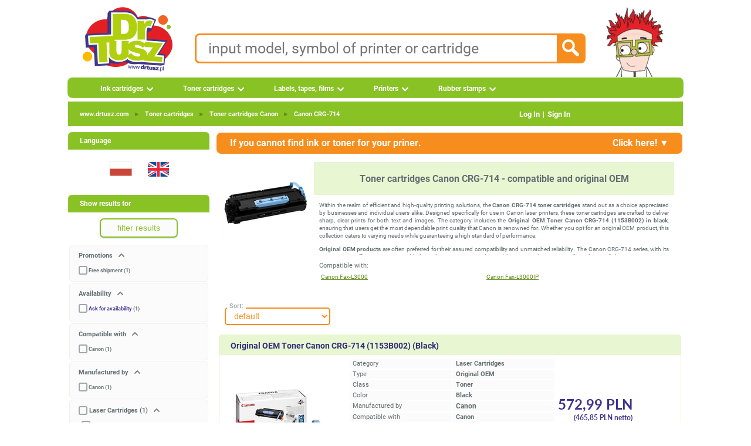

--- FILE ---
content_type: text/html; charset=UTF-8
request_url: https://www.drtusz.com/toner-cartridges-canon-crg-714-compatible-and-original-oem-c-60500010704.html
body_size: 12294
content:
<!DOCTYPE html> <html dir="LTR" lang="en"> <head> <meta name="viewport" content="width=device-width, initial-scale=1"> <meta name="twitter:card" content="summary"> <meta name="twitter:site" content="@drtusz"> <meta name="twitter:creator" content="@drtusz"> <meta name="theme-color" content="#88C225"> <meta http-equiv="Content-Type" content="text/html; charset=utf-8" > <title>Toner cartridges Canon CRG-714 - compatible and original OEM</title> <meta property="og:title" content="Toner cartridges Canon CRG-714 - compatible and original OEM" > <meta name="Description" content=" Toner Cartridges. Ink cartridges. Original cartridges. Compatible Cartridges. Inkjet printers. Laser printers. Materials to refill. Toner powders. Samsung. HP. Xerox. Canon. Epson. Brother..." > <meta property="og:description" content=" Toner Cartridges. Ink cartridges. Original cartridges. Compatible Cartridges. Inkjet printers. Laser printers. Materials to refill. Toner powders. Samsung. HP. Xerox. Canon. Epson. Brother..." > <meta name="Keywords" content=", printers, toners, inks, inkjet, cartridges, hp, samsung, xerox, espon, canon, refill, regeneration, stamps" > <meta name="Reply-to" content="sklep@drtusz.pl"> <link rel="apple-touch-icon" sizes="57x57" href="https://www.drtusz.com/ndc/images/favicon/apple-icon-57x57.png"> <link rel="apple-touch-icon" sizes="60x60" href="https://www.drtusz.com/ndc/images/favicon/apple-icon-60x60.png"> <link rel="apple-touch-icon" sizes="72x72" href="https://www.drtusz.com/ndc/images/favicon/apple-icon-72x72.png"> <link rel="apple-touch-icon" sizes="76x76" href="https://www.drtusz.com/ndc/images/favicon/apple-icon-76x76.png"> <link rel="apple-touch-icon" sizes="114x114"
      href="https://www.drtusz.com/ndc/images/favicon/apple-icon-114x114.png"> <link rel="apple-touch-icon" sizes="120x120"
      href="https://www.drtusz.com/ndc/images/favicon/apple-icon-120x120.png"> <link rel="apple-touch-icon" sizes="144x144"
      href="https://www.drtusz.com/ndc/images/favicon/apple-icon-144x144.png"> <link rel="apple-touch-icon" sizes="152x152"
      href="https://www.drtusz.com/ndc/images/favicon/apple-icon-152x152.png"> <link rel="apple-touch-icon" sizes="180x180"
      href="https://www.drtusz.com/ndc/images/favicon/apple-icon-180x180.png"> <link rel="icon" type="image/png" sizes="192x192"
      href="https://www.drtusz.com/ndc/images/favicon/android-icon-192x192.png"> <link rel="icon" type="image/png" sizes="32x32" href="https://www.drtusz.com/ndc/images/favicon/favicon-32x32.png"> <link rel="icon" type="image/png" sizes="96x96" href="https://www.drtusz.com/ndc/images/favicon/favicon-96x96.png"> <link rel="icon" type="image/png" sizes="16x16" href="https://www.drtusz.com/ndc/images/favicon/favicon-16x16.png"> <link rel="manifest" href="/ndc/images/favicon/manifest_en.json"><meta name="msapplication-TileColor" content="#88C225"> <meta name="msapplication-TileImage" content="https://www.drtusz.com/ndc/images/favicon/ms-icon-144x144.png"> <meta name="theme-color" content="#88C225"> <meta property="fb:app_id" content="507013122814379"> <meta property="og:type" content="website"> <script>var pass_ga, session_id_sklep, url_ga, user_id_sklep, page_counter, qdtid, botqdtid, ip, device, my_ga_session_id, my_ga_client_id, my_ga_gclid, page_cached;var js_st = {};</script> <script>window.botqdtid = '';</script> <script> function tablica_push() {tablica.push(arguments)}window.tablica = window.tablica || []; tablica_push("consent", "default", {ad_storage: "denied", ad_user_data: "denied", ad_personalization: "denied", analytics_storage: "denied", functionality_storage: "denied", personalization_storage: "denied", security_storage: "granted"});window.tablica.push({'config_data': {'google': {'ga4': 'G-WQ47MD2YTR', 'gads_new': '', 'gads_id_new': '', 'adsok': false, 'server_side': 'https://www.drtusz.com/sres'}}});  </script> <script> (function (w, d, s, l, i) {w[l] = w[l] || [];w[l].push({'gtm.start': new Date().getTime(), event: 'gtm.js'});var f = d.getElementsByTagName(s)[0], j = d.createElement(s);j.async = true;j.src = 'https://www.drtusz.com/sres/loader.js';f.parentNode.insertBefore(j, f);})(window, document, 'script', 'tablica', '');</script> <link rel="alternate" hreflang="pl" href="https://www.drtusz.pl/tonery-canon-crg-714-zamienniki-oryginalne-c-60500010704.html" > <link rel="alternate" hreflang="en" href="https://www.drtusz.com/toner-cartridges-canon-crg-714-compatible-and-original-oem-c-60500010704.html" > <link rel="alternate" hreflang="x-default" href="https://www.drtusz.pl/tonery-canon-crg-714-zamienniki-oryginalne-c-60500010704.html" > <link rel="canonical" href="https://www.drtusz.com/toner-cartridges-canon-crg-714-compatible-and-original-oem-c-60500010704.html"> <meta property="og:url" content="https://www.drtusz.com/toner-cartridges-canon-crg-714-compatible-and-original-oem-c-60500010704.html" > <link rel="image_src" href="https://www.drtusz.com/ndc/images/zdjecia/baza/serie_wkladow/canon-crg-714-60500010704.jpg" > <meta property="og:image" content="https://www.drtusz.com/ndc/images/zdjecia/baza/serie_wkladow/canon-crg-714-60500010704.jpg" > <base href="https://www.drtusz.com/"> <link rel="stylesheet" type="text/css" href="https://www.drtusz.com/ndc/templates/standard/menu.min.css?v=20251231v1"> <link rel="stylesheet" type="text/css" href="https://www.drtusz.com/ndc/templates/standard/font/fonts.min.css"> <link rel="stylesheet" type="text/css" href="https://www.drtusz.com/ndc/includes/javascript/jquery_custom/jquery-ui.css"> <link rel="stylesheet" type="text/css" href="https://www.drtusz.com/ndc/templates/standard/stylesheet.min.css?v=20251231v1"> <link rel="stylesheet" type="text/css" href="https://www.drtusz.com/ndc/templates/standard/animate.min.css"> <link rel="stylesheet" type="text/css" href="https://www.drtusz.com/ndc/templates/standard/star_rating.min.css"> <link rel="stylesheet" type="text/css" href="https://www.drtusz.com/ndc/includes/FloatLabel/jquery.FloatLabel.min.css"> <script src="https://www.drtusz.com/ndc/includes/javascript/general.min.js?v20250902"></script> <script src="https://www.drtusz.com/ndc/includes/javascript/jquery/jquery-3.7.1.min.js"></script> <script src="https://www.drtusz.com/ndc/includes/javascript/jquery_custom/jquery-ui.js"></script> <script src="https://www.drtusz.com/ndc/templates/assets/js/clientParamBuilder.min.js" defer></script> <script src="https://www.drtusz.com/ndc/templates/main.min.js" defer></script> <script src="https://www.drtusz.com/ndc/templates/standard/js/template/main_temp1.min.js" defer></script> </head> <body style="margin: 0 0 0 0; padding-bottom: 0; padding-left: 0; padding-right: 0; padding-top: 0"> <!-- warning_eof //--> <div style="width:1070px; margin: auto;"> <div style="display: flex; justify-content: center; align-items: center; gap: 0"> <div itemscope itemtype="https://schema.org/Organization" style="margin-left:15px; float:left"> <a itemprop="url" href="https://www.drtusz.com"> <img itemprop="logo" src="https://www.drtusz.com/ndc/images/logo_drtusz.png" alt="DrTusz - www.drtusz.com" style="height: 125px; width: 168px;border: 0;"> </a> <meta itemprop="legalName" content="DrTusz Sp. z o.o."> </div> <!-- Dane kontaktowe na środku --> <div style="display: flex; flex-direction: column; gap: 10px; text-align: left;"> <div class="search_pole"> <form id="szukane_form" action="https://www.drtusz.com/advanced_search_result.php"
                      method="get"> <input type="hidden" name="szukaj" value="tak"> <div style="float:left;width:90%;"><input class="search_input" id="szukane" type="text" name="keywords" value="" placeholder="input model, symbol of printer or cartridge" pattern="[A-Za-z0-9 ,_+-/*~]+" required> </div> <div style="width:10%; text-align:right;float: right; cursor: pointer;"> <input type="image" src="https://www.drtusz.com/ndc/templates/standard/images/infobox/search_icon.png" alt="Szukaj" id="szukane_button" class="search_icon"></div> </form> </div> </div> <!-- Postać z prawej --> <a href="https://www.drtusz.com"><img src="https://www.drtusz.com/ndc/images/drtusz-brand-hero.png" alt="DrTusz - www.drtusz.com" class="drtusz-face-image-new"></a> </div> <div style="height:35px; width:1050px; padding-bottom: 0; padding-left: 10px; padding-right: 10px; padding-top: 0"> <ul id="menu"> <li><a href="https://www.drtusz.com/ink-cartridges-c-50000000003.html" class="drop">Ink cartridges</a> <div class="dropdown_1column" style="width:200px"> <div class="col_2"><p ><a  href="https://www.drtusz.com/ink-cartridges-brother-compatible-and-original-oem-c-50400000003.html">Brother</a></p><p ><a  href="https://www.drtusz.com/ink-cartridges-canon-compatible-and-original-oem-c-50500000003.html">Canon</a></p><p ><a  href="https://www.drtusz.com/ink-cartridges-dell-compatible-and-original-oem-c-50600000003.html">Dell</a></p><p ><a  href="https://www.drtusz.com/ink-cartridges-epson-compatible-and-original-oem-c-50700000003.html">Epson</a></p><p ><a  href="https://www.drtusz.com/ink-cartridges-hewlett-packard-hp-compatible-and-original-oem-c-50200000003.html">Hewlett Packard (HP)</a></p><p ><a  href="https://www.drtusz.com/ink-cartridges-lexmark-compatible-and-original-oem-c-50800000003.html">Lexmark</a></p><p ><a  href="https://www.drtusz.com/ink-cartridges-ricoh-compatible-and-original-oem-c-51000000003.html">Ricoh</a></p></div></div></li><li><a href="https://www.drtusz.com/toner-cartridges-c-60000000003.html" class="drop">Toner cartridges</a> <div class="dropdown_1column" style="width:200px"> <div class="col_2"><p ><a  href="https://www.drtusz.com/toner-cartridges-brother-compatible-and-original-oem-c-60400000003.html">Brother</a></p><p ><a  href="https://www.drtusz.com/toner-cartridges-canon-compatible-and-original-oem-c-60500000003.html">Canon</a></p><p ><a  href="https://www.drtusz.com/toner-cartridges-dell-compatible-and-original-oem-c-60600000003.html">Dell</a></p><p ><a  href="https://www.drtusz.com/toner-cartridges-develop-compatible-and-original-oem-c-62200000003.html">Develop</a></p><p ><a  href="https://www.drtusz.com/toner-cartridges-epson-compatible-and-original-oem-c-60700000003.html">Epson</a></p><p ><a  href="https://www.drtusz.com/toner-cartridges-hewlett-packard-hp-compatible-and-original-oem-c-60200000003.html">Hewlett Packard (HP)</a></p><p ><a  href="https://www.drtusz.com/toner-cartridges-konica-minolta-km-compatible-and-original-oem-c-61900000003.html">Konica-Minolta (KM)</a></p><p ><a  href="https://www.drtusz.com/toner-cartridges-kyocera-compatible-and-original-oem-c-61500000003.html">Kyocera</a></p><p ><a  href="https://www.drtusz.com/toner-cartridges-lexmark-compatible-and-original-oem-c-60800000003.html">Lexmark</a></p><p ><a  href="https://www.drtusz.com/toner-cartridges-oki-compatible-and-original-oem-c-60900000003.html">Oki</a></p><p ><a  href="https://www.drtusz.com/toner-cartridges-panasonic-compatible-and-original-oem-c-61600000003.html">Panasonic</a></p><p ><a  href="https://www.drtusz.com/toner-cartridges-pantum-compatible-and-original-oem-c-62400000003.html">Pantum</a></p><p ><a  href="https://www.drtusz.com/toner-cartridges-philips-compatible-and-original-oem-c-61700000003.html">Philips</a></p><p ><a  href="https://www.drtusz.com/toner-cartridges-ricoh-compatible-and-original-oem-c-61000000003.html">Ricoh</a></p><p ><a  href="https://www.drtusz.com/toner-cartridges-samsung-compatible-and-original-oem-c-60300000003.html">Samsung</a></p><p ><a  href="https://www.drtusz.com/toner-cartridges-sharp-compatible-and-original-oem-c-61100000003.html">Sharp</a></p><p ><a  href="https://www.drtusz.com/toner-cartridges-toshiba-compatible-and-original-oem-c-61800000003.html">Toshiba</a></p><p ><a  href="https://www.drtusz.com/toner-cartridges-xerox-compatible-and-original-oem-c-61200000003.html">Xerox</a></p></div></div></li><li><a href="https://www.drtusz.com/labels-tapes-films-c-70000000003.html" class="drop">Labels, tapes, films</a> <div class="dropdown_1column" style="width:200px"> <div class="col_2"><p ><a  href="https://www.drtusz.com/cartridges-brother-compatible-and-original-oem-c-70400000003.html">Brother</a></p><p ><a  href="https://www.drtusz.com/cartridges-canon-compatible-and-original-oem-c-70500000003.html">Canon</a></p><p ><a  href="https://www.drtusz.com/cartridges-casio-compatible-and-original-oem-c-73100000003.html">Casio</a></p><p ><a  href="https://www.drtusz.com/cartridges-dymo-compatible-and-original-oem-c-72500000003.html">DYMO</a></p><p ><a  href="https://www.drtusz.com/cartridges-epson-compatible-and-original-oem-c-70700000003.html">Epson</a></p><p ><a  href="https://www.drtusz.com/cartridges-niimbot-compatible-and-original-oem-c-72300000003.html">Niimbot</a></p><p ><a  href="https://www.drtusz.com/cartridges-oki-compatible-and-original-oem-c-70900000003.html">Oki</a></p><p ><a  href="https://www.drtusz.com/cartridges-panasonic-compatible-and-original-oem-c-71600000003.html">Panasonic</a></p><p ><a  href="https://www.drtusz.com/cartridges-philips-compatible-and-original-oem-c-71700000003.html">Philips</a></p><p ><a  href="https://www.drtusz.com/cartridges-zebra-compatible-and-original-oem-c-72600000003.html">Zebra</a></p></div></div></li><li><a href="https://www.drtusz.com/printers-c-80000000000.html" class="drop">Printers</a> <div class="dropdown_2columns" style="width:255px"> <div class="col_2"><p ><a  href="https://www.drtusz.com/inkjet-printers-c-80000011100.html">Inkjet Printers</a></p><p ><a  href="https://www.drtusz.com/multifunction-inkjet-printers-c-80000012100.html">Multifunction Inkjet Printers</a></p><div ><hr style="border-top: 1px solid var(--greenB); height: 0;"></div><p ><a  href="https://www.drtusz.com/laser-printers-c-80000011200.html">Mono Laser Printers</a></p><p ><a  href="https://www.drtusz.com/multifunction-laser-printers-c-80000012200.html">Mono Multifunction Laser Printers</a></p><p ><a  href="https://www.drtusz.com/color-laser-printers-c-80000021200.html">Color Laser Printers</a></p><p ><a  href="https://www.drtusz.com/color-laser-multifunction-printers-c-80000022200.html">Color Multifunction Laser Printers</a></p><div ><hr style="border-top: 1px solid var(--greenB); height: 0;"></div><p ><a  href="https://www.drtusz.com/label-printers-c-80000016300.html">Label printers</a></p><div ><hr style="border-top: 1px solid var(--greenB); height: 0;"></div><p ><a  href="https://www.drtusz.com/others-c-80000011300.html">Others</a></p></div></div></li><li><a href="https://www.drtusz.com/rubber-stamps-c-227.html" class="drop">Rubber stamps</a></li> </ul> </div> <table style="width: 1050px; border-collapse: collapse; margin: 5px 10px 0 10px;"> <tr> <td> <div class="headerNavigationTop"><div class="topbar"><div class="breadcrumbs"><div itemscope itemtype="https://schema.org/BreadcrumbList"> <span itemprop="itemListElement" itemscope itemtype="http://schema.org/ListItem"><meta itemprop="position" content="1" ><meta 		itemprop="name" content="www.drtusz.com"> <a  href="https://www.drtusz.com" class="underline" itemprop="item">www.drtusz.com</a></span><span style="color:var(--greenB)"> <span class="separator">►</span> </span> <span itemprop="itemListElement" itemscope itemtype="http://schema.org/ListItem"><meta itemprop="position" content="2" ><meta 		itemprop="name" content="Toner&nbsp;cartridges"> <a  href="https://www.drtusz.com/toner-cartridges-c-60000000003.html" class="underline" itemprop="item">Toner&nbsp;cartridges</a></span><span style="color:var(--greenB)"> <span class="separator">►</span> </span> <span itemprop="itemListElement" itemscope itemtype="http://schema.org/ListItem"><meta itemprop="position" content="3" ><meta 		itemprop="name" content="Toner&nbsp;cartridges&nbsp;Canon"> <a  href="https://www.drtusz.com/toner-cartridges-canon-compatible-and-original-oem-c-60500000003.html" class="underline" itemprop="item">Toner&nbsp;cartridges&nbsp;Canon</a></span><span style="color:var(--greenB)"> <span class="separator">►</span> </span> <span itemprop="itemListElement" itemscope itemtype="http://schema.org/ListItem"><meta itemprop="position" content="4" ><meta 		itemprop="name" content="Canon&nbsp;CRG&#8209;714"> <a  href="https://www.drtusz.com/toner-cartridges-canon-crg-714-compatible-and-original-oem-c-60500010704.html" class="underline" itemprop="item">Canon&nbsp;CRG&#8209;714</a></span></div></div><div class="auth-links"><a href="https://www.drtusz.com/login.php" >Log In</a><span class="separator">|</span><a href="https://www.drtusz.com/create_account.php">Sign&nbsp;In</a></div></div></div> </td> </tr> </table> <table style="width: 1050px; border-collapse: collapse; margin: 5px 10px 0 10px;"> <tr> <td style="width: 240px; padding-right: 10px; vertical-align: top;"> <div class="infoBoxHeading">Language</div> <div class="infoBox_Box"><div style="text-align:center"> <form id="form_change_language_1" action="https://www.drtusz.pl/tonery-canon-crg-714-zamienniki-oryginalne-c-60500010704.html" method="POST"><input type="hidden" name="osCsid"><a href="https://www.drtusz.pl/tonery-canon-crg-714-zamienniki-oryginalne-c-60500010704.html" title="Polski" onclick="event.preventDefault(); document.getElementById('form_change_language_1').submit();"><img src="https://www.drtusz.com/ndc/images/flags/pl.png?width=60&height=60" style="border:0;width:60px;height:60px" alt="Polski" title="Polski"/></a> </form> <form id="form_change_language_2" action="https://www.drtusz.com/toner-cartridges-canon-crg-714-compatible-and-original-oem-c-60500010704.html" method="POST"><input type="hidden" name="osCsid"><a href="https://www.drtusz.com/toner-cartridges-canon-crg-714-compatible-and-original-oem-c-60500010704.html" title="English" onclick="event.preventDefault(); document.getElementById('form_change_language_2').submit();"><img src="https://www.drtusz.com/ndc/images/flags/en.png?width=60&height=60" style="border:0;width:60px;height:60px" alt="English" title="English"/></a> </form></div></div><div id="filtrowanie" style="visibility:visible"></div><!-- info_pages //--> <div class="infoBoxHeading">Information</div> <div class="infoBox_Box"><div class="bullet_info"></div> <div class="boxContents" ><a class="boxLink" target="_self" href="https://www.drtusz.com/contact_us.php">Contact</a></div><div class="bullet_info"></div> <div class="boxContents" ><a class="boxLink" target="_self" href="https://www.drtusz.com/shipping.php">Shipping</a></div><div class="bullet_info"></div> <div class="boxContents" ><a class="boxLink" href="https://www.drtusz.com/pytania.php">FAQ</a></div><div class="bullet_info"></div> <div class="boxContents" ><a class="boxLink" target="_self" href="https://www.drtusz.com/about-company-drtusz/">About Us</a></div><div class="bullet_info"></div> <div class="boxContents" ><a class="boxLink" href="https://www.drtusz.com/specials.php"><strong>Special products</strong></a></div><div class="bullet_info"></div> <div class="boxContents" ><a class="boxLink" href="https://www.drtusz.com/kupony_rabatowe.php"><strong>Promotional codes</strong></a></div></div><!-- info_pages_eof //--><div style="text-align:center"> <a href='https://www.drtusz.com/opinie-drtusz/'><img src='https://www.drtusz.com/ndc/images/badge/nasze_opinie.png' alt='Opinie o DrTusz.pl - Tusze Tonery Drukarki' title='Opinie o DrTusz.pl - Tusze Tonery Drukarki' style='width:190px;height:190px' loading="eager" fetchpriority="high"></a> <br><br> <img src='https://www.drtusz.com/ndc/images/badge/gwarancja_zamienniki.png'  alt='DrTusz.pl - dożywotnia gwarancja na zamienniki' title='www.drtusz.pl - dożywotnia gwarancja na zamienniki' style='width:190px;height:190px' loading="eager" fetchpriority="high"> <br><br> <img src='https://www.drtusz.com/ndc/images/badge/blyskawiczna_przesylka.png'  alt='DrTusz.pl - zawsze błyskawiczna przesyłka' title='www.drtusz.pl - zawsze błyskawiczna przesyłka' style='width:190px;height:190px' loading="eager" fetchpriority="high"> <br><br> </div> <div class="infoBoxHeading">Newsletter</div> <div class="infoBox_Box"><form name="newsletter" action="https://www.drtusz.com/newsletter_subscribe.php" method="post"><div class="newsletter-box"> <div class="smallText" style="width: 100%; padding: 1px;"> <div style="text-align: center; padding: 10px 10px 0 10px;">
        Sign up to newsletter
    </div> <div style="text-align: center; padding: 10px;"> <div class="js-float-label-wrapper"> <label for="firstname" style="opacity:1">Your Name: </label> <input type="text" name="firstname" id="firstname" value="" style="width: 200px;" aria-label="Your Name:"> </div> <div class="js-float-label-wrapper" style="margin-top: 10px;"> <label for="etam_pocz" style="opacity:1">E-Mail Address:</label> <input type="text" name="etam_pocz" id="etam_pocz" value="" style="width: 200px;" aria-label="E-Mail Address:"> </div> </div> <div style="text-align: center; padding: 10px;"> <input type="submit" value="sign up" class="button orange" style="border: 0; max-width: 200px;" title="sign up"> </div> </div> <input type="hidden" name="check" value="tak"> <input type="hidden" name="kam" value="left_box"> </div></form></div><div class="infoBoxHeading">Contact</div> <div class="infoBox_Box"><div style="margin: 15px 0 0 45px; text-align: left;"><div class="boxContents" ><a class="boxLink" href="tel:+48525223322"><img src="https://www.drtusz.com/ndc/images/ikony/tel.png?width=20&height=20" style="border:0;width:20px;height:20px" alt="Tel" title="Tel"/> <span style="line-height: 32px;vertical-align: super; font-weight:bold; padding-left:10px">525 22 33 22</span></a></div><div class="boxContents" ><a class="boxLink" href="tel:+48725110500"><img src="https://www.drtusz.com/ndc/images/ikony/mobile.png?width=20&height=22" style="border:0;width:20px;height:22px" alt="Tel" title="Tel"/> <span style="line-height: 32px;vertical-align: super; font-weight:bold; padding-left:10px">725 110 500</span></a></div><div class="boxContents" ><a class="boxLink" href="mailto:sklep@drtusz.pl"><img src="https://www.drtusz.com/ndc/images/ikony/mail.png?width=20&height=20" style="border:0;width:20px;height:20px" alt="e-mail" title="e-mail"/> <span style="line-height: 32px;vertical-align: super; font-weight:bold; padding-left:10px">sklep@drtusz.pl</span></a></div></div></div> </td> <td style="width: 790px; vertical-align: top;"> <table style="border: 0; border-spacing: 0; padding: 0; width: 100%;"> <tr> <td> <script>
    function rozwin_zapytanie() {
        if (document.getElementById("wnetrze_zapytania").style.display == "none") {
            document.getElementById("wnetrze_zapytania").style.display = "";
            document.getElementById("gorny_pasek_zwin").innerHTML = "Click here! &#9650;";
        } else {
            document.getElementById("wnetrze_zapytania").style.display = "none";
            document.getElementById("gorny_pasek_zwin").innerHTML = "Click here! &#9650;";
        }
    }

    function check_i_submit() {
        if (!validateEmail(document.getElementById("email").value)) {
            alert("Nieprawidłowy adres email.");
            return;
        }
        if (document.getElementById("zgoda").checked == false) {
            alert("Byśmy mogli odpowiedzieć, musisz wyrazić zgodę na otrzymanie informacji handlowych.");
            document.getElementById("zgoda").checked = true;
            return;
        }

        var email = document.getElementById("email").value;
        var name = document.getElementById("name").value;
        var drukarki = document.getElementById("drukarki").value;
        var odpowiedzdo = document.getElementById("odpowiedzdo").value;
        var zamienniki = '';
        var oryginalne = '';
        var surowce = '';


        if (document.getElementById("zamienniki").checked == true) zamienniki = document.getElementById("zamienniki").value;
        if (document.getElementById("oryginalne").checked == true) oryginalne = document.getElementById("oryginalne").value;
        if (document.getElementById("surowce").checked == true) surowce = document.getElementById("surowce").value;

        document.getElementById("wait_icon").style.display = "block";
        if (window.jQuery) {
            $.ajax({
                type: "POST",
                url: "https://www.drtusz.com/zapytanie.php",
                data: {
                    action: "send",
                    from_email_address: email,
                    from_name: name,
                    drukarki: drukarki,
                    zamienniki: zamienniki,
                    oryginalne: oryginalne,
                    surowce: surowce,
                    odpowiedzdo: odpowiedzdo,
                    source: "kategoria"
                },
                success: function (msg) {
                    document.getElementById("wait_icon").style.display = "none";
                    alert("Email z zapytaniem został wysłany." + "\n" + "Odpowiemy " + odpowiedzdo + ".");
                    document.getElementById("wnetrze_zapytania").style.display = "none";
                    document.getElementById("gorny_pasek_zwin").innerHTML = "Click here! &#9660;";
                },
                error: function (jqXHR, textStatus, errorThrown) {
                    document.getElementById("wait_icon").style.display = "none";
                    alert("Błąd. Spróbuj ponownie.");
                }
            })
        }
        document.getElementById("wait_icon").style.display = "none";
    }
</script> <div id="wait_icon" class="wait_icon_center"></div> <div id="zapytanie"> <div class="gornypasek_zapytanie" onclick="rozwin_zapytanie();"> <span>If you cannot find ink or toner for your priner. </span> <span id="gorny_pasek_zwin" style="float: right; padding-right: 20px">Click here! &#9660;</span> </div> <div id="wnetrze_zapytania" style="display:none"> <div class="wewnatrz_zapytanie" style=" text-align: justify"> <input type="hidden" value=" do godziny 09:15 on monday (19 January 2026)" name="odpowiedzdo" id="odpowiedzdo"> <span style="font-size: 14px;">
Specify below what you are looking for and we will send you a direct link to the searched products..
</span> </div> <div class="wewnatrz_zapytanie" style=""> <div style="text-align:center;"> <span style="font-size:14px; font-weight:bold">Szukam: </span> <input type="checkbox" id="zamienniki" name="zamienniki"
                       value="zamienniki"/>compatible &nbsp;&nbsp;&nbsp;
                <input type="checkbox" id="oryginalne" name="oryginalne"
                       value="oryginalne"/>original &nbsp;&nbsp;&nbsp;
                <input type="checkbox" id="surowce" name="surowce"
                       value="surowce do regeneracji"/>refill components
            </div> </div> <div class="wewnatrz_zapytanie" style=""> <span style="font-size:14px; font-weight:bold">For printer: </span> <textarea style="width:98%;" rows="3" id="drukarki" name="drukarki"> </textarea> </div> <div class="wewnatrz_zapytanie" style="text-align:center;font-size:14px; font-weight:bold">
            My email: <input type="text" name="from_email" id="email" style=" width:150px;margin-right:25px;"
                              value="">
            My name: <input type="text" name="from_name" id="name" style="width:150px;"
                              value=""> </div> <div class="wewnatrz_zapytanie" style="text-align:center; font-size:14px; font-weight:bold"> <a class="button orange" onclick="check_i_submit();" style="">quick answer please</a> </div> <div class="wewnatrz_zapytanie" style="text-align:justify; font-size: 11px;margin-bottom:10px"> <input type="checkbox" name="zgoda" value="zgoda" id="zgoda" checked>
            I hereby give my consent for sending my personal data via e-mail in a form of newsletter (according to Act 10 of Legislation Journal 2 dated 18.07.2002 concerning electronic services &#8211; Journal of Laws from 2002, no. 144, item. 1204, with later changes).        </div> </div> </div> <script> function large_picture(kierunek) {
        element = document.getElementById('duze_photo');
        var B = document.body, H = document.documentElement, height
        if (typeof document.height !== 'undefined') {
            height = document.height /* For webkit browsers */
        } else height = Math.max(B.scrollHeight, B.offsetHeight, H.clientHeight, H.scrollHeight, H.offsetHeight);
        przeslona = document.getElementById('przeslona');
        przeslona.style.height = height + 'px';
        if (kierunek == 'show') {
            element.style.display = 'block';
            przeslona.style.display = 'block';
        } else {
            element.style.display = 'none';
            przeslona.style.display = 'none';
        }
    } </script> <table class="infoBox" style="width: 100%; border: none; border-spacing: 1px; padding: 2px;"> <tr class="infoBoxContents"> <td> <table style="width: 100%; border: none; border-spacing: 0; padding: 3px;"> <tr> <td style="text-align: center; vertical-align: top; width: 150px;"> <div id="przeslona"
                             style="top:0; left:0;  width:100%; position:absolute; z-index:50;    opacity: 0.3; cursor: pointer; height: 1000px; display: none; background-color: rgb(102, 102, 102);"
                             onclick="large_picture('hide');"></div> <div id="duze_photo" onclick="large_picture('hide');"
                             style="background-color:#f6f8fe; width:420px; height:450px;position:absolute; z-index:100; -webkit-border-radius: .5em; -moz-border-radius: .5em; border-radius: .5em; display:none;cursor: pointer;"> <div style="width:100%;height:40px; text-align:right"> <img src="https://www.drtusz.com/ndc/templates/standard/images/buttons/close.png?width=30&height=30"
                                     style="width: 30px; height: 30px; border: none; padding-top: 5px; padding-right: 10px; cursor: pointer;"
                                     alt="Zamknij" title="Zamknij"> </div> <img src="https://www.drtusz.com/ndc/images/zdjecia/baza/serie_wkladow/canon-crg-714-60500010704.jpg?width=400&height=400"
                                 alt="Toner cartridges Canon CRG-714 - compatible and original OEM" > </div> <div style="border: 0; width: 116px; height: 116px; padding: 0;"> <table style="height: 116px; width: 116px; border: none; padding: 0; border-spacing: 0;"> <tr> <td onclick="large_picture('show');" style="cursor: pointer;text-align: center; vertical-align: middle;" ><img src="https://www.drtusz.com/ndc/images/zdjecia/baza/serie_wkladow/canon-crg-714-60500010704.jpg?width=150" sizes="150px" srcset=" https://www.drtusz.com/ndc/images/zdjecia/baza/serie_wkladow/canon-crg-714-60500010704.jpg?width=150 150w, https://www.drtusz.com/ndc/images/zdjecia/baza/serie_wkladow/canon-crg-714-60500010704.jpg?width=300 300w, https://www.drtusz.com/ndc/images/zdjecia/baza/serie_wkladow/canon-crg-714-60500010704.jpg?width=450 450w"   title="Toner cartridges Canon CRG-714 - compatible and original OEM" decoding="async" loading="eager" fetchpriority="high"  /></td> </tr> </table> </div> </td> <td> <table style="width: 100%; border: none; border-spacing: 0; padding: 5px;"> <tr> <td> <div class="pageHeading" style="width: 100%; padding: 8px 0; margin: 0;"><h1>Toner cartridges Canon CRG-714 - compatible and original OEM</h1></div> </td> </tr> <tr> <td id="tekst_opis_kategoria_products" ><p>Within the realm of efficient and high-quality printing solutions, the <strong>Canon CRG-714 toner cartridges</strong> stand out as a choice appreciated by businesses and individual users alike. Designed specifically for use in Canon laser printers, these toner cartridges are crafted to deliver sharp, clear prints for both text and images. The category includes the <strong>Original OEM Toner Canon CRG-714 (1153B002) in black</strong>, ensuring that users get the most dependable print quality that Canon is renowned for. Whether you opt for an original OEM product, this collection caters to varying needs while guaranteeing a high standard of performance.</p> <p><strong>Original OEM products</strong> are often preferred for their assured compatibility and unmatched reliability. The Canon CRG-714 series, with its OEM option, offers an exceptional balance between print quality and longevity. The precision formulation of these toners ensures excellent page yield, making them a cost-effective choice for those who require consistent, professional-grade results. Furthermore, the original Canon toner cartridge is engineered to work seamlessly with Canon hardware, reducing the risk of malfunction and extending your printer's lifespan.</p> <p>Choosing the right toner can make a significant difference in the efficiency and effectiveness of your printing process. By selecting from the Canon CRG-714 toner cartridge range, users can trust in the quality assurance that accompanies every print job, ensuring that critical documents and materials maintain an excellent standard of clarity and depth. Consider these factors when making your decision, and rest assured knowing that your printing needs will be met with reliability and excellence.</p></td></tr> <tr><td class="main" style="vertical-align: top; text-align: left; word-break: break-word; font-size: 9px; padding: 10px 0 7px 10px"><span class="smallText">Compatible with: </span><div style="max-height: 8vh; overflow-y: auto;"><table style="text-decoration:underline;width:100%"><tr><td><a href="https://www.drtusz.com/toner-cartridges-for-canon-fax-l3000-compatible-and-original-oem-c-20541060262.html"><h4 class="Compatible_kategoria">Canon Fax-L3000</h4></a></td><td><a href="https://www.drtusz.com/toner-cartridges-for-canon-fax-l3000ip-compatible-and-original-oem-c-20541060272.html"><h4 class="Compatible_kategoria">Canon Fax-L3000IP</h4></a></td><td></td></tr></table></div></td></tr> </table> </td> </tr> </table> </td> </tr> <tr> <td><div style="height:10px; width:100%; display:block"></div></td> </tr> <script>
        document.getElementById('filtrowanie').innerHTML = '  <table style="width: 100%; border: none; border-spacing: 0; padding: 0;"> <tr> <td class="infoBoxHeading" style="width: 100%;">Show results for</td> </tr> </table><table border="0" width="100%" cellspacing="0" cellpadding="0" class="infoBoxContentsFiltr"><tr><td><div style="padding-top:10px; padding-bottom: 10px;text-align:center" ><a class="button green_rev" onclick="filtruj_wyniki()">filter results</a></div><div class="ramka" style="" id="status_box"><span id="span000" class="span00"><b style="cursor:pointer" id="b000" onclick=check_rozwijanie(this.id,"status_box");> Promotions </b><input type="checkbox" id="rcheckbox000" class="rozwijany-checkbox"  /><label for="rcheckbox000" id="r000" onclick=check_rozwijanie(this.id,"status_box");></label></span><span id="span001" class="span01"><input type="checkbox" id="checkbox001" class="regular-checkbox" /><label for="checkbox001" ></label> <a href="https://www.drtusz.com/toner-cartridges-canon-crg-714-compatible-and-original-oem-c-60500010704.html"  onclick="return check_checkbox(checkbox001);">Free shipment (1)</a></span></div><div class="ramka" id="dostepnosc_box"><span id="span700" class="span00"><b style="cursor:pointer" id="b700" onclick=check_rozwijanie(this.id,"dostepnosc_box");> Availability </b><input type="checkbox" id="rcheckbox700" class="rozwijany-checkbox"  /><label for="rcheckbox700" id="r700" onclick=check_rozwijanie(this.id,"dostepnosc_box");></label></span><span id="span704" class="span01"><input type="checkbox" id="checkbox704" class="regular-checkbox"/><label  style="vertical-align: super;" for="checkbox704" ></label> <a href="https://www.drtusz.com/toner-cartridges-canon-crg-714-compatible-and-original-oem-c-60500010704.html"  onclick="return check_checkbox(checkbox704);"><!-- Zapytaj --><b style="color: var(--blue)!important">Ask for availability</b> <b>(1)</b></a></span></div><div class="ramka" style="" id="dedykowany_box"><span id="span900" class="span00"><b style="cursor:pointer" id="b900" onclick=check_rozwijanie(this.id,"dedykowany_box");> Compatible with </b><input type="checkbox" id="rcheckbox900" class="rozwijany-checkbox"  /><label for="rcheckbox900" id="r900" onclick=check_rozwijanie(this.id,"dedykowany_box");></label></span><span id="span905" class="span01"><input type="checkbox" id="checkbox905" class="regular-checkbox" /><label for="checkbox905" ></label> <a href="https://www.drtusz.com/toner-cartridges-canon-crg-714-compatible-and-original-oem-c-60500010704.html"  onclick="return check_checkbox(checkbox905);">Canon (1)</a></span></div><div class="ramka" id="producent_box"><span id="span800" class="span00"><b style="cursor:pointer" id="b800" onclick=check_rozwijanie(this.id,"producent_box");> Manufactured by </b><input type="checkbox" id="rcheckbox800" class="rozwijany-checkbox"  /><label for="rcheckbox800" id="r800" onclick=check_rozwijanie(this.id,"producent_box");></label></span><span id="span805" class="span01"><input type="checkbox" id="checkbox805" class="regular-checkbox" /><label for="checkbox805" ></label> <a href="https://www.drtusz.com/toner-cartridges-canon-crg-714-compatible-and-original-oem-c-60500010704.html"  onclick="return check_checkbox(checkbox805);">Canon (1)</a></span></div><div class="ramka" id="filtr_box"><span id="spanab000" class="span02"><input type="checkbox" id="checkboxab000" class="regular-checkbox high"  /><label for="checkboxab000" id="lab000" onclick=check_pokrewne_new(this.id,"filtr_box");></label><b style="cursor:pointer" id="bab000" onclick=check_pokrewne_new(this.id,"filtr_box");> Laser Cartridges (1) </b><input type="checkbox" id="rcheckboxab000" class="rozwijany-checkbox"  /><label for="rcheckboxab000" id="rab000" onclick=check_rozwijanie_new(this.id,"filtr_box");></label></span><span id="spanabb00" class="span03"><input type="checkbox" id="checkboxabb00" class="regular-checkbox" /><label for="checkboxabb00" id="labb00" onclick=check_pokrewne_new(this.id,"filtr_box");></label><b style="cursor:pointer" id="babb00" onclick=check_pokrewne_new(this.id,"filtr_box");> Original OEM (1) </b><input type="checkbox" id="rcheckboxabb00" class="rozwijany-checkbox low"  /><label for="rcheckboxabb00" id="rabb00" onclick=check_rozwijanie_new(this.id,"filtr_box");></label></span><span id="spanabb0b" class="span04"><input type="checkbox" id="checkboxabb0b" class="regular-checkbox" /><label for="checkboxabb0b" id="labb0b" onclick=check_pokrewne_new(this.id,"filtr_box");></label> <a href="https://www.drtusz.com/toner-cartridges-canon-crg-714-compatible-and-original-oem-c-60500010704.html" id="babb0b" onclick="return check_pokrewne_new(this.id, &quot;filtr_box&quot;);" >Toners (1)</a></span></div><div class="ramka" id="feature_box"></div><div style="padding-bottom:10px;padding-top:10px; text-align:center" ><a class="button green_rev" onclick="filtruj_wyniki()">filter results</a></div></td></tr></table><table style="width: 100%; border: none; border-spacing: 0; padding: 0;"><tr><td><div style="height:10px; width:100%; display:block"></div></td></tr></table>';

    </script> <script src="https://www.drtusz.com/ndc/includes/javascript/filtrowanie.min.js?v20250728"></script> <tr> <td> <div style="display: flex; justify-content: space-between; padding: 0; margin:10px 10px 0 10px;"> <div class="smallText"> <div class="js-float-label-wrapper"> <label for="sort"  style="opacity:1"><div class="select_sort_label">Sort:</div></label> <form method="POST" action="https://www.drtusz.com/toner-cartridges-canon-crg-714-compatible-and-original-oem-c-60500010704.html"><select class="select_sort" id="sort" name="sort" onchange="this.form.submit()"><option class="select_sort_option" value="default" selected>default</option><option class="select_sort_option" value="popularity" >by popularity</option><option class="select_sort_option" value="price_a" >by price inc</option><option class="select_sort_option" value="price_b" >by price dec</option><option class="select_sort_option" value="name_a" >by name A-Z</option><option class="select_sort_option" value="name_z" >by name Z-A</option></select></form> </div> </div> <div class="smallText" style="text-align: right;"> </div> </div> <div class="newlisting_box" id="item8350"
             data-item='{"item_list_name":"Lista w kategorii - wk\u0142ady seria","item_list_id":"lista_w_kategorii_wklady_seria","items":[{"item_id":"8350","item_name":"Original OEM Toner Canon CRG-714 (1153B002) (Black)","item_list_name":"Lista w kategorii - wk\u0142ady seria","item_list_id":"lista_w_kategorii_wklady_seria","item_brand":"Canon","dedykowany":"Canon","index":0,"quantity":1,"price":572.99,"item_category":"Wk\u0142ady","item_category2":"Laserowe","item_category3":"Oryginalne","item_category4":"Tonery"}]}'> <div class="newlisting_name"> <a class="ProductTile gtag-product-item" data-gtag-product-list="item8350"  data-gtag-product-label="title" href="https://www.drtusz.com/cartridges-laser-original-oem-toner-canon-crg-714-1153b002-black-printer-canon-p-8350.html"><h2 class="ProductTile">Original OEM Toner Canon CRG-714 (1153B002) (Black)</h2></a> </div> <div class="newlisting_image"><a class="gtag-product-item" data-gtag-product-list="item8350"  data-gtag-product-label="image" href="https://www.drtusz.com/cartridges-laser-original-oem-toner-canon-crg-714-1153b002-black-printer-canon-p-8350.html"><img src="https://www.drtusz.com/ndc/images/zdjecia/baza/oryginalne/toner-oryginalny-canon-crg-714-1153b002-czarny.jpg?width=160" sizes="160px" srcset=" https://www.drtusz.com/ndc/images/zdjecia/baza/oryginalne/toner-oryginalny-canon-crg-714-1153b002-czarny.jpg?width=160 160w, https://www.drtusz.com/ndc/images/zdjecia/baza/oryginalne/toner-oryginalny-canon-crg-714-1153b002-czarny.jpg?width=320 320w, https://www.drtusz.com/ndc/images/zdjecia/baza/oryginalne/toner-oryginalny-canon-crg-714-1153b002-czarny.jpg?width=480 480w"  class="image_link" title="Original OEM Toner Canon CRG-714 (1153B002) (Black)" decoding="async" loading="eager" fetchpriority="high"  /></a> <a class="gtag-product-item" data-gtag-product-list="item8350"  data-gtag-product-label="ocena" href="https://www.drtusz.com/cartridges-laser-original-oem-toner-canon-crg-714-1153b002-black-printer-canon-p-8350.html"> <div class="opinie_produkt_listing_div1"> <div class="opinie_produkt_listing_div2"> <div class="star-ratings-css star-ratings-css-xxsmall" title="5.0" style="float:left"></div> <div class="opinie_produkt_listing_div4"><b>5.0</b> (1 review)</div> </div> </div> </a> </div> <div class="newlisting_dane"><table style="width: 100%;"> <tr> <td class="ProductHead" style="width: 50%; text-align: left;">Category</td> <td class="ProductHead" style="width: 50%;"><B>Laser Cartridges</B></td> </tr><tr> <td class="ProductHead" style="width: 50%; text-align: left;">Type</td> <td class="ProductHead" style="width: 50%;"><B>Original OEM</B></td> </tr><tr> <td class="ProductHead" style="width: 50%; text-align: left;">Class</td> <td class="ProductHead" style="width: 50%;"><B>Toner</B></td> </tr> <tr> <td class="ProductHead" style="width: 20%;">Color
		</TD> <td class="ProductHead" style="width: 30%;"><b>Black</b> </TD> </tr> <tr> <td class="ProductHead" style="width: 20%;">Manufactured by
		</TD> <td class="ProductHead" style="width: 30%;"><a class="boxLink" href="https://www.drtusz.com/canon-inks-toners-printers-m-5.html"><b>Canon</b></a></TD> </tr> <tr> <td class="ProductHead" style="width:20%">Compatible with</td> <td class="ProductHead" style="width:30%"><b>Canon</b></td> </tr> <tr> <td class="ProductHead" style="width: 20%;">Catalog Number
		</TD> <td class="ProductHead" style="width: 30%;"><b>1153B002</b> </TD> </tr> <tr> <td class="ProductHead" style="width: 20%;">Availability
		</TD> <td class="ProductHead" style="width: 30%;"><b><!-- Zapytaj --><b style="color: var(--blue)!important">Ask for availability</b></b> </TD> </tr> <tr> <td class="ProductHead" style="width: 20%;">In stock </td> <td class="ProductHead" style="width: 30%;"><b>0 szt.</b></td> </tr> <tr> <td class="ProductHead" style="width: 20%;">Yield
		</TD> <td class="ProductHead" style="width: 30%;"><b>4500 pages</b> </TD> </tr> <tr> <td class="ProductHead" style="width: 20%;">Cost per page
		</TD> <td class="ProductHead" style="width: 30%;"><b>12.73 gr/page</b> </TD> </tr></table></div> <div class="newlisting_kup"> <div class="padT10"><span class="Cena"><span style="white-space: nowrap;">572,99&nbsp;PLN</span></span><br> <span class="SmallNettoProduct">(<span style="white-space: nowrap;">465,85&nbsp;PLN</span> netto)</span></div> <div class="padT5">&nbsp;</div> <div class="padT5"><span class="darmowa_dostawa">Free Delivery</span></div> <div class="padT20 padB10"> <img src="https://www.drtusz.com/ndc/templates/standard/images/buttons/english/shopping_cart_sold.gif?width=32&height=32" style="border:0;width:32px;height:32px" alt="Sold" title="Sold"/></div> </div> </div> <div style="width: 100%; border: none; border-spacing: 0; padding: 2px;"> <div style="text-align: center;"></div> </div> </td> </tr> <tr> <td><div style="height:10px; width:100%; display:block"></div></td> </tr> <tr> <td> <table style="width:100%"> <tr> <td id="tekst_opis_kategoria"> <h2>Unlock Premium Printing with Canon CRG-714 Toner Cartridges</h2> <p>Welcome to our exclusive category page dedicated to <strong>Toner Cartridges Canon CRG-714</strong>, where the fusion of innovation and performance brings out the best in your printing projects. Whether you're navigating the demands of a busy office or managing workflow from a small business setting, our cartridge selection promises not just reliability—but excellence. Both <strong>compatible and original OEM</strong> options offer benefits that cater to a spectrum of printing needs, ensuring you never have to compromise on quality or efficiency.</p> <h2>Discover the Benefits of Canon CRG-714 Toner Cartridges</h2> <p>When printing matters most, the Canon CRG-714 series stands as a beacon of quality and precision. Our range includes <strong>Original OEM Toner from Canon</strong>, revered for its meticulous quality control, guaranteeing prints that are consistently sharp, vibrant, and professional. Let's delve into what makes the Canon CRG-714 innovative:</p> <ul> <li><strong>Consistently Superior Quality:</strong> Original toners ensure each print resonates with clarity and boldness, tailoring to everyday needs and special projects alike.</li> <li><strong>Page Yield Efficiency:</strong> Designed to maximize output, these cartridges reduce the hassle of frequent replacements, thus offering cost-effectiveness over time.</li> <li><strong>High Compatibility:</strong> Perfect for various models, including the <em>Canon Fax-L3000</em> and <em>Canon Fax-L3000IP</em>, making them a versatile solution for diverse printing environments.</li> </ul> <h2>Choose Between Compatible and Original - A Guiding Light</h2> <p>The decision between <strong>compatible and original OEM cartridges</strong> needn't be daunting. Original OEM cartridges, like the Canon CRG-714, guarantee optimal performance and the manufacturer's promise. However, our <strong>compatible options offered by DrTusz.pl</strong> match the originals in quality, manufactured to meticulous standards, ensuring compatibility and performance at a fraction of the cost. Opting for compatible solutions doesn't mean sacrificing quality—it means enhancing value.</p> <p>As you navigate your cartridge choices, consider your priorities: are you focusing on pristine quality with OEM, or are you weighing affordability with no loss in quality through compatible options?</p> <h2>Common Printer Concerns Addressed</h2> <p>We understand that printer issues can be frustrating, which is why we support you every step of the way. Common concerns like toner leakage, suboptimal print quality, or installation difficulties vanish with Canon CRG-714. Each cartridge is rigorously tested to ensure that every interaction is seamless—allowing you to focus on the message, not the medium.</p> <h2>Find Your Perfect Printer Partner</h2> <p>Compatible with impressive models such as <strong>Canon Fax-L3000</strong> and <strong>Canon Fax-L3000IP</strong>, these cartridges are truly adaptable. Whether your objective is to manage large volumes or delicate documentation, our Canon CRG-714 series rises to the challenge.</p> <h2>Experience Unmatched Printing Excellence Today</h2> <p>Dear Customer, embrace the next level of printing with our Canon CRG-714 toner cartridges. With choices tailored to your specific needs, you can explore the vast potential of your printer as you achieve prints that capture attention and communicate ideas vividly. Experience the harmony of technology and output as your documents spring to life with unrivaled professionalism.</p> <p><strong>Your printing journey begins here!</strong> Explore our selection now and bring your vision into brilliant reality. Invest in the transformative potential of <strong>Canon CRG-714 toner cartridges</strong> for consistent results and sustained satisfaction. Click through our catalog to choose the cartridge that best suits your needs, and let your printer work wonders. Welcome to reliable, exceptional, and remarkable printing.</p> </td> </tr> </table> </td> </tr> </table> </td> </tr> </table> <!-- content_eof //--> </td> </tr> </table> <!-- body_eof //--> <footer class="footer_section"> <div class="footer_divider"></div> <div class="footer_container"> <div class="footer_content"> <!-- Logo and Contact Column --> <div class="footer_column footer_logo_column"> <img src="https://www.drtusz.com/ndc/images/logo_drtusz.png?height=129&width=173" alt="DrTusz"
                         class="footer_logo"> <div class="footer_contact"> <h3 class="footer_heading">Contact</h3> <p class="footer_hours">w godzinach: <strong>9:00 - 17:00</strong></p> <p> <a href="tel:+48525223322">tel.: 525 22 33 22</a> </p> <p> <a href="tel:+48725110500">tel.: 725 110 500</a> </p> <p><a href="mailto:sklep@drtusz.pl">email: sklep@drtusz.pl</a></p> <div class="footer_social"> <a href="https://www.facebook.com/drtusz" target="_blank" rel="nofollow"
                               aria-label="Facebook" class="facebook"></a> <a href="https://www.instagram.com/drtusz"
                                                                              target="_blank" rel="nofollow"
                                                                              aria-label="Instagram"
                                                                              class="instagram"></a> <a
                                    href="https://www.twitter.com/drtusz" target="_blank" rel="nofollow"
                                    aria-label="Twitter" class="twitter"></a> <a
                                    href="https://www.linkedin.com/company/drtusz-pl/" target="_blank" rel="nofollow"
                                    aria-label="LinkedIn" class="linkedin"></a> <a href="https://www.youtube.com/drtusz"
                                                                                   target="_blank" rel="nofollow"
                                                                                   aria-label="YouTube"
                                                                                   class="youtube"></a> </div> </div> </div> <!-- Information Column --> <div class="footer_column"> <h3 class="footer_heading">Information</h3> <div class="footer_heading_inside"> <ul class="footer_links"> <li><a target="_self" href="https://www.drtusz.com/contact_us.php">Contact</a></li><li><a target="_self" href="https://www.drtusz.com/shipping.php">Shipping</a></li><li><a target="_self" href="https://www.drtusz.com/pytania.php">FAQ</a></li><li><a  href="https://www.drtusz.com/landing_b2b.php">For companies</a></li><li><a target="_self" href="https://www.drtusz.com/about-company-drtusz/">About Us</a></li><li><a target="_self" href="https://www.drtusz.com/conditions.php">Conditions of use</a></li><li><a target="_self" href="https://www.drtusz.com/privacy.php">Privacy policy</a></li><li><a target="_self" href="https://www.drtusz.com/ogolne-warunki-sprzedazy/">General Sales Conditions</a></li> <li> <a href="https://www.drtusz.com/cookies.php">Cookie Policy</a> </li> </ul> </div> </div> <!-- Your Account Column --> <div class="footer_column"> <h3 class="footer_heading">My Account</h3> <div class="footer_heading_inside"> <ul class="footer_links"> <li> <a href="https://www.drtusz.com/login.php">Log In</a> </li> <li> <a href="https://www.drtusz.com/create_account.php">Create an Account</a> </li> </ul> </div> <h3 class="footer_heading">Active promotions</h3> <div class="footer_heading_inside"> <ul class="footer_links"> <li> <a href="https://www.drtusz.com/zawsze-darmowa-dostawa/">Always Free Shipping</a> </li> <li> <a href="https://www.drtusz.com/zlota-gwarancja/">Gold Guaranty</a> </li> <li> <a href="https://www.drtusz.com/specials.php">Specials products</a> </li> <li> <a href="https://www.drtusz.com/kupony_rabatowe.php">Promotional codes</a> </li> <li> <a href="https://www.drtusz.com/cennik.php">Products Price List</a> </li> </ul> </div> </div> <!-- Where to Find Us Column --> <div class="footer_column"> <h3 class="footer_heading">Where are we</h3> <div class="footer_heading_inside"> <ul class="footer_links"> <li><a href="https://www.doktortusz.pl" target="_blank"
                               rel="nofollow">www.DoktorTusz.pl</a></li> <li><a href="https://forum.doktortusz.pl" target="_blank"
                               rel="nofollow">Forum about printers</a></li> <li><a href="https://blog.doktortusz.pl" target="_blank"
                               rel="nofollow">Our Blog</a></li> </ul> </div> <h3 class="footer_heading">Catalog</h3> <div class="footer_heading_inside"> <ul class="footer_links"> <li> <a href="https://www.drtusz.com/sitemap.php">Site Map</a> </li> <li> <a href="https://www.drtusz.com/sitemap_drukarki.php">List of Printers</a> </li> <li> <a href="https://www.drtusz.com/sitemap_wklady.php">List of Cartridges</a> </li> <li> <a href="https://www.drtusz.com/sitemap_search.php">List of Searched Phrases</a> </li> <li> <a href="https://www.drtusz.com/pozycje_wycofane.php">Withdrawn products</a> </li> </ul> </div> </div> </div> </div> </footer> <div class="footer_copyright">(C) Wszelkie Prawa Zastrzeżone. All Rights Reserved. 2026 www.DrTusz.pl</div></div> <script> </script> </body> </html>
        <script>window.pass_ga = '14585a911fbb071b9617bc05c96d5a15';</script>
        <script>window.botqdtid = '';</script>
        <script>window.storage_hash = "1f773c54c5cf1250a4c42f06260f6bee"; </script>
        <script src="/templates/assets/js/js-test.min.js?v=7" defer></script>
        

--- FILE ---
content_type: application/javascript
request_url: https://www.drtusz.com/ndc/templates/standard/js/template/main_temp1.min.js
body_size: 643
content:
(function(){"use strict";const ALLOWED_HOSTS=["www.drtusz.pl","drtusz.pl","www.drtusz.com","drtusz.com","www.drtinte.de","drtinte.de"];const host=window.location.hostname.toLowerCase();if(!ALLOWED_HOSTS.includes(host)){console.warn("Search script loaded on unauthorized domain:",host);return}const SEARCH_BASE={"www.drtusz.pl":"https://www.drtusz.pl","drtusz.pl":"https://www.drtusz.pl","www.drtusz.com":"https://www.drtusz.com","drtusz.com":"https://www.drtusz.com","www.drtinte.de":"https://www.drtinte.de","drtinte.de":"https://www.drtinte.de"};const getSearchBase=()=>SEARCH_BASE[host]||window.location.origin;function sanitize(str){str=str.replace(/[^0-9 a-zA-ZąćęłńóśżźĄĆĘŁŃÓŚŻŹ,\-\/+*]/g," ");str=str.trimStart();str=str.replace(/\/{2,}/g," ");str=str.replace(/-{2,}/g," ");str=str.replace(/,{2,}/g," ");str=str.replace(/\*{2,}/g," ");str=str.replace(/\s{2,}/g," ");return str}function debounce(fn,wait=100){let timeout;return(...args)=>{clearTimeout(timeout);timeout=setTimeout((()=>fn(...args)),wait)}}document.addEventListener("DOMContentLoaded",(()=>{const input=document.getElementById("szukane");const form=document.getElementById("szukane_form");if(!input||!form){console.warn("Brak elementów #szukane lub #szukane_form");return}if(window.jQuery&&jQuery.ui&&jQuery.ui.autocomplete){(function($){$.widget("custom.catcomplete",$.ui.autocomplete,{_create:function(){this._super();this.widget().menu("option","items","> :not(.ui-autocomplete-category)")},_renderMenu:function(ul,items){let currentCategory="";items.forEach((item=>{if(item.category!==currentCategory){ul.append("<li class='ui-autocomplete-category'>"+item.category+"</li>");currentCategory=item.category}const li=this._renderItemData(ul,item);if(item.category){li.attr("aria-label",item.category+" : "+item.label)}}))},_renderItem:function(ul,item){return $("<li></li>").data("ui-autocomplete-item",item).append("<a href='"+item.url+"'>"+item.label+"</a>").appendTo(ul)}});const autocompleteUrl=getSearchBase()+"/advanced_search_result_ajax.php";$("#szukane").catcomplete({source:function(request,response){$.ajax({url:autocompleteUrl,dataType:"json",data:{term:request.term,pass:window.pass_ga},success:data=>response(data)})},position:{at:"left-15 bottom",of:"#szukane"},minLength:2,delay:0,select:(event,ui)=>{if(ui.item&&ui.item.url){window.location.href=ui.item.url}}});$("#szukane").focus()})(jQuery)}input.addEventListener("paste",(ev=>{ev.preventDefault();const text=(ev.clipboardData||window.clipboardData).getData("text");input.value=sanitize(text)}));input.addEventListener("input",debounce((()=>{const pos=input.selectionStart;input.value=sanitize(input.value);input.setSelectionRange(pos,pos)})));function handleSearch(ev){ev.preventDefault();if(!input.checkValidity()){input.reportValidity();return}const val=input.value;if(val==="model, symbol, kod produktu"||val.length<2){input.focus();return}let slug=buildSearchUrlFromKeywords(val);const base=getSearchBase();form.action=new URL(`/search/i/m/c/${slug}.html`,base).toString();input.removeAttribute("name");const hid=document.createElement("input");hid.type="hidden";hid.name="keywords";hid.value=slug;form.appendChild(hid);form.submit()}form.addEventListener("submit",handleSearch);input.addEventListener("keydown",(ev=>{if(ev.key==="Enter")handleSearch(ev)}))}))})();